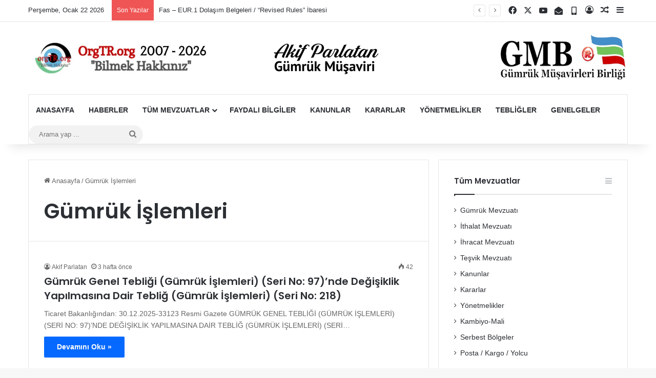

--- FILE ---
content_type: text/html; charset=UTF-8
request_url: https://orgtr.org/tag/gumruk-islemleri/
body_size: 15501
content:
<!DOCTYPE html>
<html lang="tr" class="" data-skin="light">
<head>
	<meta charset="UTF-8" />
	<link rel="profile" href="https://gmpg.org/xfn/11" />
	<title>Gümrük İşlemleri &#8211; orgTR.org</title>

<meta http-equiv='x-dns-prefetch-control' content='on'>
<link rel='dns-prefetch' href='//cdnjs.cloudflare.com' />
<link rel='dns-prefetch' href='//ajax.googleapis.com' />
<link rel='dns-prefetch' href='//fonts.googleapis.com' />
<link rel='dns-prefetch' href='//fonts.gstatic.com' />
<link rel='dns-prefetch' href='//s.gravatar.com' />
<link rel='dns-prefetch' href='//www.google-analytics.com' />
<link rel='preload' as='script' href='https://ajax.googleapis.com/ajax/libs/webfont/1/webfont.js'>
<meta name='robots' content='max-image-preview:large' />
	<style>img:is([sizes="auto" i], [sizes^="auto," i]) { contain-intrinsic-size: 3000px 1500px }</style>
	<link rel='dns-prefetch' href='//www.googletagmanager.com' />
<link rel="alternate" type="application/rss+xml" title="orgTR.org &raquo; akışı" href="https://orgtr.org/feed/" />
<link rel="alternate" type="application/rss+xml" title="orgTR.org &raquo; yorum akışı" href="https://orgtr.org/comments/feed/" />
<link rel="alternate" type="application/rss+xml" title="orgTR.org &raquo; Gümrük İşlemleri etiket akışı" href="https://orgtr.org/tag/gumruk-islemleri/feed/" />

		<style type="text/css">
			:root{				
			--tie-preset-gradient-1: linear-gradient(135deg, rgba(6, 147, 227, 1) 0%, rgb(155, 81, 224) 100%);
			--tie-preset-gradient-2: linear-gradient(135deg, rgb(122, 220, 180) 0%, rgb(0, 208, 130) 100%);
			--tie-preset-gradient-3: linear-gradient(135deg, rgba(252, 185, 0, 1) 0%, rgba(255, 105, 0, 1) 100%);
			--tie-preset-gradient-4: linear-gradient(135deg, rgba(255, 105, 0, 1) 0%, rgb(207, 46, 46) 100%);
			--tie-preset-gradient-5: linear-gradient(135deg, rgb(238, 238, 238) 0%, rgb(169, 184, 195) 100%);
			--tie-preset-gradient-6: linear-gradient(135deg, rgb(74, 234, 220) 0%, rgb(151, 120, 209) 20%, rgb(207, 42, 186) 40%, rgb(238, 44, 130) 60%, rgb(251, 105, 98) 80%, rgb(254, 248, 76) 100%);
			--tie-preset-gradient-7: linear-gradient(135deg, rgb(255, 206, 236) 0%, rgb(152, 150, 240) 100%);
			--tie-preset-gradient-8: linear-gradient(135deg, rgb(254, 205, 165) 0%, rgb(254, 45, 45) 50%, rgb(107, 0, 62) 100%);
			--tie-preset-gradient-9: linear-gradient(135deg, rgb(255, 203, 112) 0%, rgb(199, 81, 192) 50%, rgb(65, 88, 208) 100%);
			--tie-preset-gradient-10: linear-gradient(135deg, rgb(255, 245, 203) 0%, rgb(182, 227, 212) 50%, rgb(51, 167, 181) 100%);
			--tie-preset-gradient-11: linear-gradient(135deg, rgb(202, 248, 128) 0%, rgb(113, 206, 126) 100%);
			--tie-preset-gradient-12: linear-gradient(135deg, rgb(2, 3, 129) 0%, rgb(40, 116, 252) 100%);
			--tie-preset-gradient-13: linear-gradient(135deg, #4D34FA, #ad34fa);
			--tie-preset-gradient-14: linear-gradient(135deg, #0057FF, #31B5FF);
			--tie-preset-gradient-15: linear-gradient(135deg, #FF007A, #FF81BD);
			--tie-preset-gradient-16: linear-gradient(135deg, #14111E, #4B4462);
			--tie-preset-gradient-17: linear-gradient(135deg, #F32758, #FFC581);

			
					--main-nav-background: #FFFFFF;
					--main-nav-secondry-background: rgba(0,0,0,0.03);
					--main-nav-primary-color: #0088ff;
					--main-nav-contrast-primary-color: #FFFFFF;
					--main-nav-text-color: #2c2f34;
					--main-nav-secondry-text-color: rgba(0,0,0,0.5);
					--main-nav-main-border-color: rgba(0,0,0,0.1);
					--main-nav-secondry-border-color: rgba(0,0,0,0.08);
				
			}
		</style>
	<meta name="viewport" content="width=device-width, initial-scale=1.0" /><script type="text/javascript">
/* <![CDATA[ */
window._wpemojiSettings = {"baseUrl":"https:\/\/s.w.org\/images\/core\/emoji\/16.0.1\/72x72\/","ext":".png","svgUrl":"https:\/\/s.w.org\/images\/core\/emoji\/16.0.1\/svg\/","svgExt":".svg","source":{"concatemoji":"https:\/\/orgtr.org\/wp-includes\/js\/wp-emoji-release.min.js?ver=6.8.2"}};
/*! This file is auto-generated */
!function(s,n){var o,i,e;function c(e){try{var t={supportTests:e,timestamp:(new Date).valueOf()};sessionStorage.setItem(o,JSON.stringify(t))}catch(e){}}function p(e,t,n){e.clearRect(0,0,e.canvas.width,e.canvas.height),e.fillText(t,0,0);var t=new Uint32Array(e.getImageData(0,0,e.canvas.width,e.canvas.height).data),a=(e.clearRect(0,0,e.canvas.width,e.canvas.height),e.fillText(n,0,0),new Uint32Array(e.getImageData(0,0,e.canvas.width,e.canvas.height).data));return t.every(function(e,t){return e===a[t]})}function u(e,t){e.clearRect(0,0,e.canvas.width,e.canvas.height),e.fillText(t,0,0);for(var n=e.getImageData(16,16,1,1),a=0;a<n.data.length;a++)if(0!==n.data[a])return!1;return!0}function f(e,t,n,a){switch(t){case"flag":return n(e,"\ud83c\udff3\ufe0f\u200d\u26a7\ufe0f","\ud83c\udff3\ufe0f\u200b\u26a7\ufe0f")?!1:!n(e,"\ud83c\udde8\ud83c\uddf6","\ud83c\udde8\u200b\ud83c\uddf6")&&!n(e,"\ud83c\udff4\udb40\udc67\udb40\udc62\udb40\udc65\udb40\udc6e\udb40\udc67\udb40\udc7f","\ud83c\udff4\u200b\udb40\udc67\u200b\udb40\udc62\u200b\udb40\udc65\u200b\udb40\udc6e\u200b\udb40\udc67\u200b\udb40\udc7f");case"emoji":return!a(e,"\ud83e\udedf")}return!1}function g(e,t,n,a){var r="undefined"!=typeof WorkerGlobalScope&&self instanceof WorkerGlobalScope?new OffscreenCanvas(300,150):s.createElement("canvas"),o=r.getContext("2d",{willReadFrequently:!0}),i=(o.textBaseline="top",o.font="600 32px Arial",{});return e.forEach(function(e){i[e]=t(o,e,n,a)}),i}function t(e){var t=s.createElement("script");t.src=e,t.defer=!0,s.head.appendChild(t)}"undefined"!=typeof Promise&&(o="wpEmojiSettingsSupports",i=["flag","emoji"],n.supports={everything:!0,everythingExceptFlag:!0},e=new Promise(function(e){s.addEventListener("DOMContentLoaded",e,{once:!0})}),new Promise(function(t){var n=function(){try{var e=JSON.parse(sessionStorage.getItem(o));if("object"==typeof e&&"number"==typeof e.timestamp&&(new Date).valueOf()<e.timestamp+604800&&"object"==typeof e.supportTests)return e.supportTests}catch(e){}return null}();if(!n){if("undefined"!=typeof Worker&&"undefined"!=typeof OffscreenCanvas&&"undefined"!=typeof URL&&URL.createObjectURL&&"undefined"!=typeof Blob)try{var e="postMessage("+g.toString()+"("+[JSON.stringify(i),f.toString(),p.toString(),u.toString()].join(",")+"));",a=new Blob([e],{type:"text/javascript"}),r=new Worker(URL.createObjectURL(a),{name:"wpTestEmojiSupports"});return void(r.onmessage=function(e){c(n=e.data),r.terminate(),t(n)})}catch(e){}c(n=g(i,f,p,u))}t(n)}).then(function(e){for(var t in e)n.supports[t]=e[t],n.supports.everything=n.supports.everything&&n.supports[t],"flag"!==t&&(n.supports.everythingExceptFlag=n.supports.everythingExceptFlag&&n.supports[t]);n.supports.everythingExceptFlag=n.supports.everythingExceptFlag&&!n.supports.flag,n.DOMReady=!1,n.readyCallback=function(){n.DOMReady=!0}}).then(function(){return e}).then(function(){var e;n.supports.everything||(n.readyCallback(),(e=n.source||{}).concatemoji?t(e.concatemoji):e.wpemoji&&e.twemoji&&(t(e.twemoji),t(e.wpemoji)))}))}((window,document),window._wpemojiSettings);
/* ]]> */
</script>

<link rel='stylesheet' id='doviz_main_style-css' href='https://orgtr.org/wp-content/plugins/doviz-bilgileri/doviz-style.css?ver=2.3' type='text/css' media='all' />
<style id='wp-emoji-styles-inline-css' type='text/css'>

	img.wp-smiley, img.emoji {
		display: inline !important;
		border: none !important;
		box-shadow: none !important;
		height: 1em !important;
		width: 1em !important;
		margin: 0 0.07em !important;
		vertical-align: -0.1em !important;
		background: none !important;
		padding: 0 !important;
	}
</style>
<style id='global-styles-inline-css' type='text/css'>
:root{--wp--preset--aspect-ratio--square: 1;--wp--preset--aspect-ratio--4-3: 4/3;--wp--preset--aspect-ratio--3-4: 3/4;--wp--preset--aspect-ratio--3-2: 3/2;--wp--preset--aspect-ratio--2-3: 2/3;--wp--preset--aspect-ratio--16-9: 16/9;--wp--preset--aspect-ratio--9-16: 9/16;--wp--preset--color--black: #000000;--wp--preset--color--cyan-bluish-gray: #abb8c3;--wp--preset--color--white: #ffffff;--wp--preset--color--pale-pink: #f78da7;--wp--preset--color--vivid-red: #cf2e2e;--wp--preset--color--luminous-vivid-orange: #ff6900;--wp--preset--color--luminous-vivid-amber: #fcb900;--wp--preset--color--light-green-cyan: #7bdcb5;--wp--preset--color--vivid-green-cyan: #00d084;--wp--preset--color--pale-cyan-blue: #8ed1fc;--wp--preset--color--vivid-cyan-blue: #0693e3;--wp--preset--color--vivid-purple: #9b51e0;--wp--preset--color--global-color: #0088ff;--wp--preset--gradient--vivid-cyan-blue-to-vivid-purple: linear-gradient(135deg,rgba(6,147,227,1) 0%,rgb(155,81,224) 100%);--wp--preset--gradient--light-green-cyan-to-vivid-green-cyan: linear-gradient(135deg,rgb(122,220,180) 0%,rgb(0,208,130) 100%);--wp--preset--gradient--luminous-vivid-amber-to-luminous-vivid-orange: linear-gradient(135deg,rgba(252,185,0,1) 0%,rgba(255,105,0,1) 100%);--wp--preset--gradient--luminous-vivid-orange-to-vivid-red: linear-gradient(135deg,rgba(255,105,0,1) 0%,rgb(207,46,46) 100%);--wp--preset--gradient--very-light-gray-to-cyan-bluish-gray: linear-gradient(135deg,rgb(238,238,238) 0%,rgb(169,184,195) 100%);--wp--preset--gradient--cool-to-warm-spectrum: linear-gradient(135deg,rgb(74,234,220) 0%,rgb(151,120,209) 20%,rgb(207,42,186) 40%,rgb(238,44,130) 60%,rgb(251,105,98) 80%,rgb(254,248,76) 100%);--wp--preset--gradient--blush-light-purple: linear-gradient(135deg,rgb(255,206,236) 0%,rgb(152,150,240) 100%);--wp--preset--gradient--blush-bordeaux: linear-gradient(135deg,rgb(254,205,165) 0%,rgb(254,45,45) 50%,rgb(107,0,62) 100%);--wp--preset--gradient--luminous-dusk: linear-gradient(135deg,rgb(255,203,112) 0%,rgb(199,81,192) 50%,rgb(65,88,208) 100%);--wp--preset--gradient--pale-ocean: linear-gradient(135deg,rgb(255,245,203) 0%,rgb(182,227,212) 50%,rgb(51,167,181) 100%);--wp--preset--gradient--electric-grass: linear-gradient(135deg,rgb(202,248,128) 0%,rgb(113,206,126) 100%);--wp--preset--gradient--midnight: linear-gradient(135deg,rgb(2,3,129) 0%,rgb(40,116,252) 100%);--wp--preset--font-size--small: 13px;--wp--preset--font-size--medium: 20px;--wp--preset--font-size--large: 36px;--wp--preset--font-size--x-large: 42px;--wp--preset--spacing--20: 0.44rem;--wp--preset--spacing--30: 0.67rem;--wp--preset--spacing--40: 1rem;--wp--preset--spacing--50: 1.5rem;--wp--preset--spacing--60: 2.25rem;--wp--preset--spacing--70: 3.38rem;--wp--preset--spacing--80: 5.06rem;--wp--preset--shadow--natural: 6px 6px 9px rgba(0, 0, 0, 0.2);--wp--preset--shadow--deep: 12px 12px 50px rgba(0, 0, 0, 0.4);--wp--preset--shadow--sharp: 6px 6px 0px rgba(0, 0, 0, 0.2);--wp--preset--shadow--outlined: 6px 6px 0px -3px rgba(255, 255, 255, 1), 6px 6px rgba(0, 0, 0, 1);--wp--preset--shadow--crisp: 6px 6px 0px rgba(0, 0, 0, 1);}:where(.is-layout-flex){gap: 0.5em;}:where(.is-layout-grid){gap: 0.5em;}body .is-layout-flex{display: flex;}.is-layout-flex{flex-wrap: wrap;align-items: center;}.is-layout-flex > :is(*, div){margin: 0;}body .is-layout-grid{display: grid;}.is-layout-grid > :is(*, div){margin: 0;}:where(.wp-block-columns.is-layout-flex){gap: 2em;}:where(.wp-block-columns.is-layout-grid){gap: 2em;}:where(.wp-block-post-template.is-layout-flex){gap: 1.25em;}:where(.wp-block-post-template.is-layout-grid){gap: 1.25em;}.has-black-color{color: var(--wp--preset--color--black) !important;}.has-cyan-bluish-gray-color{color: var(--wp--preset--color--cyan-bluish-gray) !important;}.has-white-color{color: var(--wp--preset--color--white) !important;}.has-pale-pink-color{color: var(--wp--preset--color--pale-pink) !important;}.has-vivid-red-color{color: var(--wp--preset--color--vivid-red) !important;}.has-luminous-vivid-orange-color{color: var(--wp--preset--color--luminous-vivid-orange) !important;}.has-luminous-vivid-amber-color{color: var(--wp--preset--color--luminous-vivid-amber) !important;}.has-light-green-cyan-color{color: var(--wp--preset--color--light-green-cyan) !important;}.has-vivid-green-cyan-color{color: var(--wp--preset--color--vivid-green-cyan) !important;}.has-pale-cyan-blue-color{color: var(--wp--preset--color--pale-cyan-blue) !important;}.has-vivid-cyan-blue-color{color: var(--wp--preset--color--vivid-cyan-blue) !important;}.has-vivid-purple-color{color: var(--wp--preset--color--vivid-purple) !important;}.has-black-background-color{background-color: var(--wp--preset--color--black) !important;}.has-cyan-bluish-gray-background-color{background-color: var(--wp--preset--color--cyan-bluish-gray) !important;}.has-white-background-color{background-color: var(--wp--preset--color--white) !important;}.has-pale-pink-background-color{background-color: var(--wp--preset--color--pale-pink) !important;}.has-vivid-red-background-color{background-color: var(--wp--preset--color--vivid-red) !important;}.has-luminous-vivid-orange-background-color{background-color: var(--wp--preset--color--luminous-vivid-orange) !important;}.has-luminous-vivid-amber-background-color{background-color: var(--wp--preset--color--luminous-vivid-amber) !important;}.has-light-green-cyan-background-color{background-color: var(--wp--preset--color--light-green-cyan) !important;}.has-vivid-green-cyan-background-color{background-color: var(--wp--preset--color--vivid-green-cyan) !important;}.has-pale-cyan-blue-background-color{background-color: var(--wp--preset--color--pale-cyan-blue) !important;}.has-vivid-cyan-blue-background-color{background-color: var(--wp--preset--color--vivid-cyan-blue) !important;}.has-vivid-purple-background-color{background-color: var(--wp--preset--color--vivid-purple) !important;}.has-black-border-color{border-color: var(--wp--preset--color--black) !important;}.has-cyan-bluish-gray-border-color{border-color: var(--wp--preset--color--cyan-bluish-gray) !important;}.has-white-border-color{border-color: var(--wp--preset--color--white) !important;}.has-pale-pink-border-color{border-color: var(--wp--preset--color--pale-pink) !important;}.has-vivid-red-border-color{border-color: var(--wp--preset--color--vivid-red) !important;}.has-luminous-vivid-orange-border-color{border-color: var(--wp--preset--color--luminous-vivid-orange) !important;}.has-luminous-vivid-amber-border-color{border-color: var(--wp--preset--color--luminous-vivid-amber) !important;}.has-light-green-cyan-border-color{border-color: var(--wp--preset--color--light-green-cyan) !important;}.has-vivid-green-cyan-border-color{border-color: var(--wp--preset--color--vivid-green-cyan) !important;}.has-pale-cyan-blue-border-color{border-color: var(--wp--preset--color--pale-cyan-blue) !important;}.has-vivid-cyan-blue-border-color{border-color: var(--wp--preset--color--vivid-cyan-blue) !important;}.has-vivid-purple-border-color{border-color: var(--wp--preset--color--vivid-purple) !important;}.has-vivid-cyan-blue-to-vivid-purple-gradient-background{background: var(--wp--preset--gradient--vivid-cyan-blue-to-vivid-purple) !important;}.has-light-green-cyan-to-vivid-green-cyan-gradient-background{background: var(--wp--preset--gradient--light-green-cyan-to-vivid-green-cyan) !important;}.has-luminous-vivid-amber-to-luminous-vivid-orange-gradient-background{background: var(--wp--preset--gradient--luminous-vivid-amber-to-luminous-vivid-orange) !important;}.has-luminous-vivid-orange-to-vivid-red-gradient-background{background: var(--wp--preset--gradient--luminous-vivid-orange-to-vivid-red) !important;}.has-very-light-gray-to-cyan-bluish-gray-gradient-background{background: var(--wp--preset--gradient--very-light-gray-to-cyan-bluish-gray) !important;}.has-cool-to-warm-spectrum-gradient-background{background: var(--wp--preset--gradient--cool-to-warm-spectrum) !important;}.has-blush-light-purple-gradient-background{background: var(--wp--preset--gradient--blush-light-purple) !important;}.has-blush-bordeaux-gradient-background{background: var(--wp--preset--gradient--blush-bordeaux) !important;}.has-luminous-dusk-gradient-background{background: var(--wp--preset--gradient--luminous-dusk) !important;}.has-pale-ocean-gradient-background{background: var(--wp--preset--gradient--pale-ocean) !important;}.has-electric-grass-gradient-background{background: var(--wp--preset--gradient--electric-grass) !important;}.has-midnight-gradient-background{background: var(--wp--preset--gradient--midnight) !important;}.has-small-font-size{font-size: var(--wp--preset--font-size--small) !important;}.has-medium-font-size{font-size: var(--wp--preset--font-size--medium) !important;}.has-large-font-size{font-size: var(--wp--preset--font-size--large) !important;}.has-x-large-font-size{font-size: var(--wp--preset--font-size--x-large) !important;}
:where(.wp-block-post-template.is-layout-flex){gap: 1.25em;}:where(.wp-block-post-template.is-layout-grid){gap: 1.25em;}
:where(.wp-block-columns.is-layout-flex){gap: 2em;}:where(.wp-block-columns.is-layout-grid){gap: 2em;}
:root :where(.wp-block-pullquote){font-size: 1.5em;line-height: 1.6;}
</style>
<link rel='stylesheet' id='tie-css-base-css' href='https://orgtr.org/wp-content/themes/jannah/assets/css/base.min.css?ver=7.5.1' type='text/css' media='all' />
<link rel='stylesheet' id='tie-css-styles-css' href='https://orgtr.org/wp-content/themes/jannah/assets/css/style.min.css?ver=7.5.1' type='text/css' media='all' />
<link rel='stylesheet' id='tie-css-widgets-css' href='https://orgtr.org/wp-content/themes/jannah/assets/css/widgets.min.css?ver=7.5.1' type='text/css' media='all' />
<link rel='stylesheet' id='tie-css-helpers-css' href='https://orgtr.org/wp-content/themes/jannah/assets/css/helpers.min.css?ver=7.5.1' type='text/css' media='all' />
<link rel='stylesheet' id='tie-fontawesome5-css' href='https://orgtr.org/wp-content/themes/jannah/assets/css/fontawesome.css?ver=7.5.1' type='text/css' media='all' />
<link rel='stylesheet' id='tie-css-ilightbox-css' href='https://orgtr.org/wp-content/themes/jannah/assets/ilightbox/dark-skin/skin.css?ver=7.5.1' type='text/css' media='all' />
<link rel='stylesheet' id='tie-css-shortcodes-css' href='https://orgtr.org/wp-content/themes/jannah/assets/css/plugins/shortcodes.min.css?ver=7.5.1' type='text/css' media='all' />
<link rel='stylesheet' id='taqyeem-styles-css' href='https://orgtr.org/wp-content/themes/jannah/assets/css/plugins/taqyeem.min.css?ver=7.5.1' type='text/css' media='all' />
<style id='taqyeem-styles-inline-css' type='text/css'>
.wf-active .logo-text,.wf-active h1,.wf-active h2,.wf-active h3,.wf-active h4,.wf-active h5,.wf-active h6,.wf-active .the-subtitle{font-family: 'Poppins';}#main-nav .main-menu > ul > li > a{text-transform: uppercase;}#header-notification-bar{background: var( --tie-preset-gradient-13 );}#header-notification-bar{--tie-buttons-color: #FFFFFF;--tie-buttons-border-color: #FFFFFF;--tie-buttons-hover-color: #e1e1e1;--tie-buttons-hover-text: #000000;}#header-notification-bar{--tie-buttons-text: #000000;}.social-icons-item .custom-link-1-social-icon{background-color: #000000 !important;}.social-icons-item .custom-link-1-social-icon span{color: #000000;}.social-icons-item .custom-link-2-social-icon{background-color: #1e1e1e !important;}.social-icons-item .custom-link-2-social-icon span{color: #1e1e1e;}.tie-cat-2,.tie-cat-item-2 > span{background-color:#e67e22 !important;color:#FFFFFF !important;}.tie-cat-2:after{border-top-color:#e67e22 !important;}.tie-cat-2:hover{background-color:#c86004 !important;}.tie-cat-2:hover:after{border-top-color:#c86004 !important;}.tie-cat-10,.tie-cat-item-10 > span{background-color:#ef4d28 !important;color:#FFFFFF !important;}.tie-cat-10:after{border-top-color:#ef4d28 !important;}.tie-cat-10:hover{background-color:#d12f0a !important;}.tie-cat-10:hover:after{border-top-color:#d12f0a !important;}.tie-cat-15,.tie-cat-item-15 > span{background-color:#9b59b6 !important;color:#FFFFFF !important;}.tie-cat-15:after{border-top-color:#9b59b6 !important;}.tie-cat-15:hover{background-color:#7d3b98 !important;}.tie-cat-15:hover:after{border-top-color:#7d3b98 !important;}.tie-cat-16,.tie-cat-item-16 > span{background-color:#34495e !important;color:#FFFFFF !important;}.tie-cat-16:after{border-top-color:#34495e !important;}.tie-cat-16:hover{background-color:#162b40 !important;}.tie-cat-16:hover:after{border-top-color:#162b40 !important;}.tie-cat-18,.tie-cat-item-18 > span{background-color:#795548 !important;color:#FFFFFF !important;}.tie-cat-18:after{border-top-color:#795548 !important;}.tie-cat-18:hover{background-color:#5b372a !important;}.tie-cat-18:hover:after{border-top-color:#5b372a !important;}.tie-cat-19,.tie-cat-item-19 > span{background-color:#0a7cd3 !important;color:#FFFFFF !important;}.tie-cat-19:after{border-top-color:#0a7cd3 !important;}.tie-cat-19:hover{background-color:#005eb5 !important;}.tie-cat-19:hover:after{border-top-color:#005eb5 !important;}.tie-cat-27,.tie-cat-item-27 > span{background-color:#37ef71 !important;color:#FFFFFF !important;}.tie-cat-27:after{border-top-color:#37ef71 !important;}.tie-cat-27:hover{background-color:#19d153 !important;}.tie-cat-27:hover:after{border-top-color:#19d153 !important;}.tie-cat-29,.tie-cat-item-29 > span{background-color:#305fcc !important;color:#FFFFFF !important;}.tie-cat-29:after{border-top-color:#305fcc !important;}.tie-cat-29:hover{background-color:#1241ae !important;}.tie-cat-29:hover:after{border-top-color:#1241ae !important;}.tie-cat-30,.tie-cat-item-30 > span{background-color:#84a9f4 !important;color:#FFFFFF !important;}.tie-cat-30:after{border-top-color:#84a9f4 !important;}.tie-cat-30:hover{background-color:#668bd6 !important;}.tie-cat-30:hover:after{border-top-color:#668bd6 !important;}.tie-cat-26,.tie-cat-item-26 > span{background-color:#3021b7 !important;color:#FFFFFF !important;}.tie-cat-26:after{border-top-color:#3021b7 !important;}.tie-cat-26:hover{background-color:#120399 !important;}.tie-cat-26:hover:after{border-top-color:#120399 !important;}.tie-cat-14,.tie-cat-item-14 > span{background-color:#ea270e !important;color:#FFFFFF !important;}.tie-cat-14:after{border-top-color:#ea270e !important;}.tie-cat-14:hover{background-color:#cc0900 !important;}.tie-cat-14:hover:after{border-top-color:#cc0900 !important;}.tie-cat-13,.tie-cat-item-13 > span{background-color:#2f8c7c !important;color:#FFFFFF !important;}.tie-cat-13:after{border-top-color:#2f8c7c !important;}.tie-cat-13:hover{background-color:#116e5e !important;}.tie-cat-13:hover:after{border-top-color:#116e5e !important;}.tie-cat-11,.tie-cat-item-11 > span{background-color:#ef1738 !important;color:#FFFFFF !important;}.tie-cat-11:after{border-top-color:#ef1738 !important;}.tie-cat-11:hover{background-color:#d1001a !important;}.tie-cat-11:hover:after{border-top-color:#d1001a !important;}.tie-cat-34,.tie-cat-item-34 > span{background-color:#e74c3c !important;color:#FFFFFF !important;}.tie-cat-34:after{border-top-color:#e74c3c !important;}.tie-cat-34:hover{background-color:#c92e1e !important;}.tie-cat-34:hover:after{border-top-color:#c92e1e !important;}.tie-cat-20,.tie-cat-item-20 > span{background-color:#e74c3c !important;color:#FFFFFF !important;}.tie-cat-20:after{border-top-color:#e74c3c !important;}.tie-cat-20:hover{background-color:#c92e1e !important;}.tie-cat-20:hover:after{border-top-color:#c92e1e !important;}.tie-cat-6,.tie-cat-item-6 > span{background-color:#2ecc71 !important;color:#FFFFFF !important;}.tie-cat-6:after{border-top-color:#2ecc71 !important;}.tie-cat-6:hover{background-color:#10ae53 !important;}.tie-cat-6:hover:after{border-top-color:#10ae53 !important;}.tie-cat-8,.tie-cat-item-8 > span{background-color:#74b2db !important;color:#FFFFFF !important;}.tie-cat-8:after{border-top-color:#74b2db !important;}.tie-cat-8:hover{background-color:#5694bd !important;}.tie-cat-8:hover:after{border-top-color:#5694bd !important;}.tie-cat-7,.tie-cat-item-7 > span{background-color:#9ba0ff !important;color:#FFFFFF !important;}.tie-cat-7:after{border-top-color:#9ba0ff !important;}.tie-cat-7:hover{background-color:#7d82e1 !important;}.tie-cat-7:hover:after{border-top-color:#7d82e1 !important;}.tie-cat-33,.tie-cat-item-33 > span{background-color:#04f2b2 !important;color:#FFFFFF !important;}.tie-cat-33:after{border-top-color:#04f2b2 !important;}.tie-cat-33:hover{background-color:#00d494 !important;}.tie-cat-33:hover:after{border-top-color:#00d494 !important;}.tie-cat-31,.tie-cat-item-31 > span{background-color:#5983a8 !important;color:#FFFFFF !important;}.tie-cat-31:after{border-top-color:#5983a8 !important;}.tie-cat-31:hover{background-color:#3b658a !important;}.tie-cat-31:hover:after{border-top-color:#3b658a !important;}.tie-cat-111,.tie-cat-item-111 > span{background-color:#d3d3d3 !important;color:#000000 !important;}.tie-cat-111:after{border-top-color:#d3d3d3 !important;}.tie-cat-111:hover{background-color:#b5b5b5 !important;}.tie-cat-111:hover:after{border-top-color:#b5b5b5 !important;}.tie-cat-76,.tie-cat-item-76 > span{background-color:#206edb !important;color:#FFFFFF !important;}.tie-cat-76:after{border-top-color:#206edb !important;}.tie-cat-76:hover{background-color:#0250bd !important;}.tie-cat-76:hover:after{border-top-color:#0250bd !important;}.tie-cat-108,.tie-cat-item-108 > span{background-color:#05adaa !important;color:#FFFFFF !important;}.tie-cat-108:after{border-top-color:#05adaa !important;}.tie-cat-108:hover{background-color:#008f8c !important;}.tie-cat-108:hover:after{border-top-color:#008f8c !important;}.tie-cat-157,.tie-cat-item-157 > span{background-color:#c1245e !important;color:#FFFFFF !important;}.tie-cat-157:after{border-top-color:#c1245e !important;}.tie-cat-157:hover{background-color:#a30640 !important;}.tie-cat-157:hover:after{border-top-color:#a30640 !important;}.tie-cat-35,.tie-cat-item-35 > span{background-color:#e82e19 !important;color:#FFFFFF !important;}.tie-cat-35:after{border-top-color:#e82e19 !important;}.tie-cat-35:hover{background-color:#ca1000 !important;}.tie-cat-35:hover:after{border-top-color:#ca1000 !important;}@media (max-width: 991px){.side-aside.normal-side{background: #2f88d6;background: -webkit-linear-gradient(135deg,#5933a2,#2f88d6 );background: -moz-linear-gradient(135deg,#5933a2,#2f88d6 );background: -o-linear-gradient(135deg,#5933a2,#2f88d6 );background: linear-gradient(135deg,#2f88d6,#5933a2 );}}.tie-insta-header {margin-bottom: 15px;}.tie-insta-avatar a {width: 70px;height: 70px;display: block;position: relative;float: left;margin-right: 15px;margin-bottom: 15px;}.tie-insta-avatar a:before {content: "";position: absolute;width: calc(100% + 6px);height: calc(100% + 6px);left: -3px;top: -3px;border-radius: 50%;background: #d6249f;background: radial-gradient(circle at 30% 107%,#fdf497 0%,#fdf497 5%,#fd5949 45%,#d6249f 60%,#285AEB 90%);}.tie-insta-avatar a:after {position: absolute;content: "";width: calc(100% + 3px);height: calc(100% + 3px);left: -2px;top: -2px;border-radius: 50%;background: #fff;}.dark-skin .tie-insta-avatar a:after {background: #27292d;}.tie-insta-avatar img {border-radius: 50%;position: relative;z-index: 2;transition: all 0.25s;}.tie-insta-avatar img:hover {box-shadow: 0px 0px 15px 0 #6b54c6;}.tie-insta-info {font-size: 1.3em;font-weight: bold;margin-bottom: 5px;}
</style>
<script type="text/javascript" src="https://orgtr.org/wp-includes/js/jquery/jquery.min.js?ver=3.7.1" id="jquery-core-js"></script>
<script type="text/javascript" src="https://orgtr.org/wp-includes/js/jquery/jquery-migrate.min.js?ver=3.4.1" id="jquery-migrate-js"></script>

<!-- Site Kit tarafından eklenen Google etiketi (gtag.js) snippet&#039;i -->
<!-- Google Analytics snippet added by Site Kit -->
<script type="text/javascript" src="https://www.googletagmanager.com/gtag/js?id=G-C9PCEJD7XS" id="google_gtagjs-js" async></script>
<script type="text/javascript" id="google_gtagjs-js-after">
/* <![CDATA[ */
window.dataLayer = window.dataLayer || [];function gtag(){dataLayer.push(arguments);}
gtag("set","linker",{"domains":["orgtr.org"]});
gtag("js", new Date());
gtag("set", "developer_id.dZTNiMT", true);
gtag("config", "G-C9PCEJD7XS");
/* ]]> */
</script>
<link rel="https://api.w.org/" href="https://orgtr.org/wp-json/" /><link rel="alternate" title="JSON" type="application/json" href="https://orgtr.org/wp-json/wp/v2/tags/421" /><link rel="EditURI" type="application/rsd+xml" title="RSD" href="https://orgtr.org/xmlrpc.php?rsd" />
<meta name="generator" content="WordPress 6.8.2" />
<meta name="generator" content="Site Kit by Google 1.160.1" /><script type='text/javascript'>
/* <![CDATA[ */
var taqyeem = {"ajaxurl":"https://orgtr.org/wp-admin/admin-ajax.php" , "your_rating":"Your Rating:"};
/* ]]> */
</script>

 <meta name="description" content="&quot;Bilmek Hakkınız&quot;" /><meta http-equiv="X-UA-Compatible" content="IE=edge">
<link rel="icon" href="https://orgtr.org/wp-content/uploads/favicon-32x32-1.png" sizes="32x32" />
<link rel="icon" href="https://orgtr.org/wp-content/uploads/favicon-32x32-1.png" sizes="192x192" />
<link rel="apple-touch-icon" href="https://orgtr.org/wp-content/uploads/favicon-32x32-1.png" />
<meta name="msapplication-TileImage" content="https://orgtr.org/wp-content/uploads/favicon-32x32-1.png" />
</head>

<body id="tie-body" class="archive tag tag-gumruk-islemleri tag-421 wp-theme-jannah tie-no-js wrapper-has-shadow block-head-1 magazine1 is-thumb-overlay-disabled is-desktop is-header-layout-3 has-header-ad sidebar-right has-sidebar hide_share_post_top hide_share_post_bottom">



<div class="background-overlay">

	<div id="tie-container" class="site tie-container">

		
		<div id="tie-wrapper">

			
<header id="theme-header" class="theme-header header-layout-3 main-nav-light main-nav-default-light main-nav-below main-nav-boxed has-stream-item top-nav-active top-nav-light top-nav-default-light top-nav-above has-shadow has-normal-width-logo mobile-header-default">
	
<nav id="top-nav"  class="has-date-breaking-components top-nav header-nav has-breaking-news" aria-label="İkincil Menü">
	<div class="container">
		<div class="topbar-wrapper">

			
					<div class="topbar-today-date">
						Perşembe, Ocak 22 2026					</div>
					
			<div class="tie-alignleft">
				
<div class="breaking controls-is-active">

	<span class="breaking-title">
		<span class="tie-icon-bolt breaking-icon" aria-hidden="true"></span>
		<span class="breaking-title-text">Son Yazılar</span>
	</span>

	<ul id="breaking-news-in-header" class="breaking-news" data-type="reveal" data-arrows="true">

		
							<li class="news-item">
								<a href="https://orgtr.org/fas-eur-1-dolasim-belgeleri-revised-rules-ibaresi/">Fas &#8211; EUR.1 Dolaşım Belgeleri / “Revised Rules” İbaresi</a>
							</li>

							
							<li class="news-item">
								<a href="https://orgtr.org/tareks-uygulamalari-hk/">TAREKS Uygulamaları Hk.</a>
							</li>

							
							<li class="news-item">
								<a href="https://orgtr.org/e-ihracat-destekleri-hakkinda-kararda-degisiklik-yapilmasina-dair-karar-karar-sayisi-10881/">E-İhracat Destekleri Hakkında Kararda Değişiklik Yapılmasına Dair Karar (Karar Sayısı: 10881)</a>
							</li>

							
							<li class="news-item">
								<a href="https://orgtr.org/ithalatta-kota-ve-tarife-kontenjani-idaresine-iliskin-teblig-no-2026-4/">İthalatta Kota ve Tarife Kontenjanı İdaresine İlişkin Tebliğ (No: 2026/4)</a>
							</li>

							
							<li class="news-item">
								<a href="https://orgtr.org/diib-kapsaminda-kdv-tecil-terkin-suresi-uzatiliyor/">DİİB Kapsamında KDV Tecil/Terkin Süresi uzatılıyor&#8230;</a>
							</li>

							
							<li class="news-item">
								<a href="https://orgtr.org/get-app-pin-kodu-olusturma-ve-sorgu-islemleri/">GET-APP Pin Kodu Oluşturma ve Sorgu İşlemleri</a>
							</li>

							
							<li class="news-item">
								<a href="https://orgtr.org/birden-fazla-ugd-tebligi-kapsamindaki-esyanin-tareks-uzerinden-tek-referans-numarasi-ile-beyan-edilmesi-hk/">Birden fazla ÜGD tebliği kapsamındaki eşyanın TAREKS üzerinden tek referans numarası ile beyan edilmesi hk.</a>
							</li>

							
							<li class="news-item">
								<a href="https://orgtr.org/arac-parcalarinin-ithalat-denetimi-genelge/">Araç Parçalarının İthalat Denetimi (Genelge)</a>
							</li>

							
							<li class="news-item">
								<a href="https://orgtr.org/istatistik-pozisyonlarina-bolunmus-turk-gumruk-tarife-cetveli-fasil-1/">İstatistik Pozisyonlarına Bölünmüş Türk Gümrük Tarife Cetveli  FASIL 1</a>
							</li>

							
							<li class="news-item">
								<a href="https://orgtr.org/istatistik-pozisyonlarina-bolunmus-turk-gumruk-tarife-cetveli-karar-sayisi-10781-icindekiler/">İstatistik Pozisyonlarına Bölünmüş Türk Gümrük Tarife Cetveli (Karar Sayısı: 10781) İçindekiler</a>
							</li>

							
	</ul>
</div><!-- #breaking /-->
			</div><!-- .tie-alignleft /-->

			<div class="tie-alignright">
				<ul class="components"> <li class="social-icons-item"><a class="social-link facebook-social-icon" rel="external noopener nofollow" target="_blank" href="https://www.facebook.com/groups/orgTRorg/"><span class="tie-social-icon tie-icon-facebook"></span><span class="screen-reader-text">Facebook</span></a></li><li class="social-icons-item"><a class="social-link twitter-social-icon" rel="external noopener nofollow" target="_blank" href="https://twitter.com/orgTRorg"><span class="tie-social-icon tie-icon-twitter"></span><span class="screen-reader-text">X</span></a></li><li class="social-icons-item"><a class="social-link youtube-social-icon" rel="external noopener nofollow" target="_blank" href="https://www.youtube.com/c/AkifParlatan"><span class="tie-social-icon tie-icon-youtube"></span><span class="screen-reader-text">YouTube</span></a></li><li class="social-icons-item"><a class="social-link social-custom-link custom-link-1-social-icon" rel="external noopener nofollow" target="_blank" href="mailto:akifparlatan@orgtr.org"><span class="tie-social-icon fas fa-envelope-open"></span><span class="screen-reader-text">E-Posta</span></a></li><li class="social-icons-item"><a class="social-link social-custom-link custom-link-2-social-icon" rel="external noopener nofollow" target="_blank" href="tel://+905323679672"><span class="tie-social-icon fas fa-mobile-alt"></span><span class="screen-reader-text">Telefon</span></a></li> 
	
		<li class=" popup-login-icon menu-item custom-menu-link">
			<a href="#" class="lgoin-btn tie-popup-trigger">
				<span class="tie-icon-author" aria-hidden="true"></span>
				<span class="screen-reader-text">Kayıt Ol</span>			</a>
		</li>

				<li class="random-post-icon menu-item custom-menu-link">
		<a href="/tag/gumruk-islemleri/?random-post=1" class="random-post" title="Rastgele Makale" rel="nofollow">
			<span class="tie-icon-random" aria-hidden="true"></span>
			<span class="screen-reader-text">Rastgele Makale</span>
		</a>
	</li>
		<li class="side-aside-nav-icon menu-item custom-menu-link">
		<a href="#">
			<span class="tie-icon-navicon" aria-hidden="true"></span>
			<span class="screen-reader-text">Kenar Bölmesi</span>
		</a>
	</li>
	</ul><!-- Components -->			</div><!-- .tie-alignright /-->

		</div><!-- .topbar-wrapper /-->
	</div><!-- .container /-->
</nav><!-- #top-nav /-->

<div class="container header-container">
	<div class="tie-row logo-row">

		
		<div class="logo-wrapper">
			<div class="tie-col-md-4 logo-container clearfix">
				<div id="mobile-header-components-area_1" class="mobile-header-components"><ul class="components"><li class="mobile-component_menu custom-menu-link"><a href="#" id="mobile-menu-icon" class=""><span class="tie-mobile-menu-icon nav-icon is-layout-1"></span><span class="screen-reader-text">Menü</span></a></li></ul></div>
		<div id="logo" class="image-logo" >

			
			<a title="orgTR.org" href="https://orgtr.org/">
				
				<picture class="tie-logo-default tie-logo-picture">
					
					<source class="tie-logo-source-default tie-logo-source" srcset="https://orgtr.org/wp-content/uploads/OrgTRorg-logo-2026.jpg">
					<img class="tie-logo-img-default tie-logo-img" src="https://orgtr.org/wp-content/uploads/OrgTRorg-logo-2026.jpg" alt="orgTR.org" width="599" height="98" style="max-height:98px; width: auto;" />
				</picture>
						</a>

			
		</div><!-- #logo /-->

		<div id="mobile-header-components-area_2" class="mobile-header-components"><ul class="components"><li class="mobile-component_search custom-menu-link">
				<a href="#" class="tie-search-trigger-mobile">
					<span class="tie-icon-search tie-search-icon" aria-hidden="true"></span>
					<span class="screen-reader-text">Arama yap ...</span>
				</a>
			</li></ul></div>			</div><!-- .tie-col /-->
		</div><!-- .logo-wrapper /-->

		<div class="tie-col-md-8 stream-item stream-item-top-wrapper"><div class="stream-item-top">
					<a href="" title=""  >
						<img src="https://orgtr.org/wp-content/uploads/orgtrbanner0001.png" alt="" width="728" height="91" />
					</a>
				</div></div><!-- .tie-col /-->
	</div><!-- .tie-row /-->
</div><!-- .container /-->

<div class="main-nav-wrapper">
	<nav id="main-nav" data-skin="search-in-main-nav" class="main-nav header-nav live-search-parent menu-style-default menu-style-solid-bg"  aria-label="Birincil Menü">
		<div class="container">

			<div class="main-menu-wrapper">

				
				<div id="menu-components-wrap">

					
		<div id="sticky-logo" class="image-logo">

			
			<a title="orgTR.org" href="https://orgtr.org/">
				
				<picture class="tie-logo-default tie-logo-picture">
					<source class="tie-logo-source-default tie-logo-source" srcset="https://orgtr.org/wp-content/uploads/OrgTRorg-logo-2026.jpg">
					<img class="tie-logo-img-default tie-logo-img" src="https://orgtr.org/wp-content/uploads/OrgTRorg-logo-2026.jpg" alt="orgTR.org"  />
				</picture>
						</a>

			
		</div><!-- #Sticky-logo /-->

		<div class="flex-placeholder"></div>
		
					<div class="main-menu main-menu-wrap">
						<div id="main-nav-menu" class="main-menu header-menu"><ul id="menu-orgtr" class="menu"><li id="menu-item-10660" class="menu-item menu-item-type-post_type menu-item-object-page menu-item-home menu-item-10660"><a href="https://orgtr.org/">Anasayfa</a></li>
<li id="menu-item-10661" class="menu-item menu-item-type-taxonomy menu-item-object-category menu-item-10661"><a href="https://orgtr.org/category/haberler/">Haberler</a></li>
<li id="menu-item-10662" class="menu-item menu-item-type-custom menu-item-object-custom menu-item-has-children menu-item-10662"><a href="#">Tüm Mevzuatlar</a>
<ul class="sub-menu menu-sub-content">
	<li id="menu-item-10663" class="menu-item menu-item-type-taxonomy menu-item-object-category menu-item-10663"><a href="https://orgtr.org/category/gumruk-mevzuati/">Gümrük Mevzuatı</a></li>
	<li id="menu-item-10664" class="menu-item menu-item-type-taxonomy menu-item-object-category menu-item-10664"><a href="https://orgtr.org/category/ithalat-mevzuati/">İthalat Mevzuatı</a></li>
	<li id="menu-item-10665" class="menu-item menu-item-type-taxonomy menu-item-object-category menu-item-10665"><a href="https://orgtr.org/category/ihracat-mevzuati/">İhracat Mevzuatı</a></li>
	<li id="menu-item-10666" class="menu-item menu-item-type-taxonomy menu-item-object-category menu-item-10666"><a href="https://orgtr.org/category/tesvik-mevzuati/">Teşvik Mevzuatı</a></li>
	<li id="menu-item-10667" class="menu-item menu-item-type-taxonomy menu-item-object-category menu-item-10667"><a href="https://orgtr.org/category/kambiyo-mali/">Kambiyo-Mali</a></li>
	<li id="menu-item-10668" class="menu-item menu-item-type-taxonomy menu-item-object-category menu-item-10668"><a href="https://orgtr.org/category/gtip/">Gümrük Tarife Cetveli (GTİP)</a></li>
	<li id="menu-item-10669" class="menu-item menu-item-type-taxonomy menu-item-object-category menu-item-10669"><a href="https://orgtr.org/category/serbest-bolgeler/">Serbest Bölgeler</a></li>
	<li id="menu-item-10670" class="menu-item menu-item-type-taxonomy menu-item-object-category menu-item-10670"><a href="https://orgtr.org/category/posta-kargo-yolcu/">Posta / Kargo / Yolcu</a></li>
</ul>
</li>
<li id="menu-item-10677" class="menu-item menu-item-type-taxonomy menu-item-object-category menu-item-10677"><a href="https://orgtr.org/category/faydali-bilgiler/">Faydalı Bilgiler</a></li>
<li id="menu-item-10672" class="menu-item menu-item-type-taxonomy menu-item-object-category menu-item-10672"><a href="https://orgtr.org/category/kanunlar/">Kanunlar</a></li>
<li id="menu-item-10673" class="menu-item menu-item-type-taxonomy menu-item-object-category menu-item-10673"><a href="https://orgtr.org/category/kararlar-bkk/">Kararlar</a></li>
<li id="menu-item-10674" class="menu-item menu-item-type-taxonomy menu-item-object-category menu-item-10674"><a href="https://orgtr.org/category/yonetmelikler/">Yönetmelikler</a></li>
<li id="menu-item-10675" class="menu-item menu-item-type-taxonomy menu-item-object-category menu-item-10675"><a href="https://orgtr.org/category/tebligler/">Tebliğler</a></li>
<li id="menu-item-10676" class="menu-item menu-item-type-taxonomy menu-item-object-category menu-item-10676"><a href="https://orgtr.org/category/genelgeler/">Genelgeler</a></li>
</ul></div>					</div><!-- .main-menu /-->

					<ul class="components">			<li class="search-bar menu-item custom-menu-link" aria-label="Ara">
				<form method="get" id="search" action="https://orgtr.org/">
					<input id="search-input" class="is-ajax-search"  inputmode="search" type="text" name="s" title="Arama yap ..." placeholder="Arama yap ..." />
					<button id="search-submit" type="submit">
						<span class="tie-icon-search tie-search-icon" aria-hidden="true"></span>
						<span class="screen-reader-text">Arama yap ...</span>
					</button>
				</form>
			</li>
			</ul><!-- Components -->
				</div><!-- #menu-components-wrap /-->
			</div><!-- .main-menu-wrapper /-->
		</div><!-- .container /-->

			</nav><!-- #main-nav /-->
</div><!-- .main-nav-wrapper /-->

</header>

<div id="content" class="site-content container"><div id="main-content-row" class="tie-row main-content-row">
	<div class="main-content tie-col-md-8 tie-col-xs-12" role="main">

		

			<header id="tag-title-section" class="entry-header-outer container-wrapper archive-title-wrapper">
				<nav id="breadcrumb"><a href="https://orgtr.org/"><span class="tie-icon-home" aria-hidden="true"></span> Anasayfa</a><em class="delimiter">/</em><span class="current">Gümrük İşlemleri</span></nav><script type="application/ld+json">{"@context":"http:\/\/schema.org","@type":"BreadcrumbList","@id":"#Breadcrumb","itemListElement":[{"@type":"ListItem","position":1,"item":{"name":"Anasayfa","@id":"https:\/\/orgtr.org\/"}}]}</script><h1 class="page-title">Gümrük İşlemleri</h1>			</header><!-- .entry-header-outer /-->

			
		<div class="mag-box wide-post-box">
			<div class="container-wrapper">
				<div class="mag-box-container clearfix">
					<ul id="posts-container" data-layout="default" data-settings="{'uncropped_image':'jannah-image-post','category_meta':true,'post_meta':true,'excerpt':'true','excerpt_length':'20','read_more':'true','read_more_text':false,'media_overlay':true,'title_length':0,'is_full':false,'is_category':false}" class="posts-items">
<li class="post-item no-small-thumbs post-31747 post type-post status-publish format-standard category-gumruk-genel-tebligleri category-tebligler tag-3061 tag-2164 tag-degisiklik tag-gumruk-islemleri tag-teblig tie-standard">

	
	<div class="post-details">

		<div class="post-meta clearfix"><span class="author-meta single-author no-avatars"><span class="meta-item meta-author-wrapper meta-author-4"><span class="meta-author"><a href="https://orgtr.org/author/orgtr/" class="author-name tie-icon" title="Akif Parlatan">Akif Parlatan</a></span></span></span><span class="date meta-item tie-icon">3 hafta önce</span><div class="tie-alignright"><span class="meta-views meta-item "><span class="tie-icon-fire" aria-hidden="true"></span> 42 </span></div></div><!-- .post-meta -->
				<h2 class="post-title"><a href="https://orgtr.org/gumruk-genel-tebligi-gumruk-islemleri-seri-no-97nde-degisiklik-yapilmasina-dair-teblig-gumruk-islemleri-seri-no-218/">Gümrük Genel Tebliği (Gümrük İşlemleri) (Seri No: 97)’nde Değişiklik Yapılmasına Dair Tebliğ (Gümrük İşlemleri) (Seri No: 218)</a></h2>
		
						<p class="post-excerpt">Ticaret Bakanlığından: 30.12.2025-33123 Resmi Gazete GÜMRÜK GENEL TEBLİĞİ (GÜMRÜK İŞLEMLERİ) (SERİ NO: 97)’NDE DEĞİŞİKLİK YAPILMASINA DAİR TEBLİĞ (GÜMRÜK İŞLEMLERİ) (SERİ&hellip;</p>
				<a class="more-link button" href="https://orgtr.org/gumruk-genel-tebligi-gumruk-islemleri-seri-no-97nde-degisiklik-yapilmasina-dair-teblig-gumruk-islemleri-seri-no-218/">Devamını Oku &raquo;</a>	</div>
</li>

<li class="post-item no-small-thumbs post-31588 post type-post status-publish format-standard category-gumruk-genel-tebligleri category-tebligler tag-2026-yili tag-gumruk-islemleri tag-seri-no-217 tag-usulsuzluk-cezasi tie-standard">

	
	<div class="post-details">

		<div class="post-meta clearfix"><span class="author-meta single-author no-avatars"><span class="meta-item meta-author-wrapper meta-author-4"><span class="meta-author"><a href="https://orgtr.org/author/orgtr/" class="author-name tie-icon" title="Akif Parlatan">Akif Parlatan</a></span></span></span><span class="date meta-item tie-icon">17 Aralık 2025</span><div class="tie-alignright"><span class="meta-views meta-item "><span class="tie-icon-fire" aria-hidden="true"></span> 199 </span></div></div><!-- .post-meta -->
				<h2 class="post-title"><a href="https://orgtr.org/gumruk-genel-tebligi-gumruk-islemleri-seri-no-217-2026-yili/">Gümrük Genel Tebliği (Gümrük İşlemleri) (Seri No: 217) ) (2026 Yılı)</a></h2>
		
						<p class="post-excerpt">Ticaret Bakanlığından: 17.12.2025-33110 Resmi Gazete GÜMRÜK GENEL TEBLİĞİ (GÜMRÜK İŞLEMLERİ) (SERİ NO: 217) Amaç ve kapsam MADDE 1- (1) Bu Tebliğin&hellip;</p>
				<a class="more-link button" href="https://orgtr.org/gumruk-genel-tebligi-gumruk-islemleri-seri-no-217-2026-yili/">Devamını Oku &raquo;</a>	</div>
</li>

<li class="post-item no-small-thumbs post-31329 post type-post status-publish format-standard category-tebligler tag-gumruk-islemleri tag-posta-ve-hizli-kargo tag-seri-no-1 tag-seri-no-4 tag-teblig tie-standard">

	
	<div class="post-details">

		<div class="post-meta clearfix"><span class="author-meta single-author no-avatars"><span class="meta-item meta-author-wrapper meta-author-4"><span class="meta-author"><a href="https://orgtr.org/author/orgtr/" class="author-name tie-icon" title="Akif Parlatan">Akif Parlatan</a></span></span></span><span class="date meta-item tie-icon">6 Kasım 2025</span><div class="tie-alignright"><span class="meta-views meta-item "><span class="tie-icon-fire" aria-hidden="true"></span> 79 </span></div></div><!-- .post-meta -->
				<h2 class="post-title"><a href="https://orgtr.org/posta-ve-hizli-kargo-yoluyla-tasinan-esyanin-gumruk-islemlerine-iliskin-teblig-seri-no-1de-degisiklik-yapilmasina-dair-teblig-seri-no-4/">Posta ve Hızlı Kargo Yoluyla Taşınan Eşyanın Gümrük İşlemlerine İlişkin Tebliğ (Seri No: 1)’de Değişiklik Yapılmasına Dair Tebliğ (Seri No: 4)</a></h2>
		
						<p class="post-excerpt">Ticaret Bakanlığından: 06.11.2025-33069 Resmi Gazete POSTA VE HIZLI KARGO YOLUYLA TAŞINAN EŞYANIN GÜMRÜK İŞLEMLERİNE İLİŞKİN TEBLİĞ (SERİ NO: 1)’DE DEĞİŞİKLİK&hellip;</p>
				<a class="more-link button" href="https://orgtr.org/posta-ve-hizli-kargo-yoluyla-tasinan-esyanin-gumruk-islemlerine-iliskin-teblig-seri-no-1de-degisiklik-yapilmasina-dair-teblig-seri-no-4/">Devamını Oku &raquo;</a>	</div>
</li>

<li class="post-item no-small-thumbs post-31210 post type-post status-publish format-standard category-tebligler tag-seri-no-104 tag-seri-no-216 tag-degisiklik tag-gumruk-islemleri tag-teblig tie-standard">

	
	<div class="post-details">

		<div class="post-meta clearfix"><span class="author-meta single-author no-avatars"><span class="meta-item meta-author-wrapper meta-author-4"><span class="meta-author"><a href="https://orgtr.org/author/orgtr/" class="author-name tie-icon" title="Akif Parlatan">Akif Parlatan</a></span></span></span><span class="date meta-item tie-icon">24 Ekim 2025</span><div class="tie-alignright"><span class="meta-views meta-item "><span class="tie-icon-fire" aria-hidden="true"></span> 85 </span></div></div><!-- .post-meta -->
				<h2 class="post-title"><a href="https://orgtr.org/gumruk-genel-tebligi-gumruk-islemleri-seri-no-104nde-degisiklik-yapilmasina-dair-teblig-gumruk-islemleri-seri-no-216/">Gümrük Genel Tebliği (Gümrük İşlemleri) (Seri No: 104)&#8217;nde Değişiklik Yapılmasına Dair Tebliğ (Gümrük İşlemleri) (Seri No: 216)</a></h2>
		
						<p class="post-excerpt">Ticaret Bakanlığından: 24.10.2025-33057 Resmi Gazete GÜMRÜK GENEL TEBLİĞİ (GÜMRÜK İŞLEMLERİ) (SERİ NO: 104)’NDE DEĞİŞİKLİK YAPILMASINA DAİR TEBLİĞ (GÜMRÜK İŞLEMLERİ) (SERİ&hellip;</p>
				<a class="more-link button" href="https://orgtr.org/gumruk-genel-tebligi-gumruk-islemleri-seri-no-104nde-degisiklik-yapilmasina-dair-teblig-gumruk-islemleri-seri-no-216/">Devamını Oku &raquo;</a>	</div>
</li>

<li class="post-item no-small-thumbs post-27283 post type-post status-publish format-standard category-tebligler tag-degisiklik tag-gumruk-islemleri tag-posta-ve-hizli-kargo tag-seri-no-1 tag-seri-no-3 tie-standard">

	
	<div class="post-details">

		<div class="post-meta clearfix"><span class="author-meta single-author no-avatars"><span class="meta-item meta-author-wrapper meta-author-4"><span class="meta-author"><a href="https://orgtr.org/author/orgtr/" class="author-name tie-icon" title="Akif Parlatan">Akif Parlatan</a></span></span></span><span class="date meta-item tie-icon">1 Mart 2025</span><div class="tie-alignright"><span class="meta-views meta-item "><span class="tie-icon-fire" aria-hidden="true"></span> 327 </span></div></div><!-- .post-meta -->
				<h2 class="post-title"><a href="https://orgtr.org/posta-ve-hizli-kargo-yoluyla-tasinan-esyanin-gumruk-islemlerine-iliskin-teblig-seri-no-1de-degisiklik-yapilmasina-dair-teblig-seri-no-3/">Posta ve Hızlı Kargo Yoluyla Taşınan Eşyanın Gümrük İşlemlerine İlişkin Tebliğ (Seri No: 1)’de Değişiklik Yapılmasına Dair Tebliğ (Seri No: 3)</a></h2>
		
						<p class="post-excerpt">Ticaret Bakanlığından: 01.03.2025-32728 Resmi Gazete POSTA VE HIZLI KARGO YOLUYLA TAŞINAN EŞYANIN GÜMRÜK İŞLEMLERİNE İLİŞKİN TEBLİĞ (SERİ NO: 1)’DE DEĞİŞİKLİK&hellip;</p>
				<a class="more-link button" href="https://orgtr.org/posta-ve-hizli-kargo-yoluyla-tasinan-esyanin-gumruk-islemlerine-iliskin-teblig-seri-no-1de-degisiklik-yapilmasina-dair-teblig-seri-no-3/">Devamını Oku &raquo;</a>	</div>
</li>

<li class="post-item no-small-thumbs post-26183 post type-post status-publish format-standard category-gumruk-genel-tebligleri category-tebligler tag-2025-yili tag-ceza tag-gumruk-genel-tebligi tag-gumruk-islemleri tag-usulsuzluk-cezasi tie-standard">

	
	<div class="post-details">

		<div class="post-meta clearfix"><span class="author-meta single-author no-avatars"><span class="meta-item meta-author-wrapper meta-author-4"><span class="meta-author"><a href="https://orgtr.org/author/orgtr/" class="author-name tie-icon" title="Akif Parlatan">Akif Parlatan</a></span></span></span><span class="date meta-item tie-icon">14 Aralık 2024</span><div class="tie-alignright"><span class="meta-views meta-item "><span class="tie-icon-fire" aria-hidden="true"></span> 458 </span></div></div><!-- .post-meta -->
				<h2 class="post-title"><a href="https://orgtr.org/gumruk-genel-tebligi-gumruk-islemleri-seri-no-210/">Gümrük Genel Tebliği (Gümrük İşlemleri) (Seri No: 210)</a></h2>
		
						<p class="post-excerpt">Ticaret Bakanlığından: 14.12.2024-32752 Resmi Gazete GÜMRÜK GENEL TEBLİĞİ (GÜMRÜK İŞLEMLERİ) (SERİ NO: 210) Amaç ve kapsam MADDE 1- (1) Bu Tebliğin&hellip;</p>
				<a class="more-link button" href="https://orgtr.org/gumruk-genel-tebligi-gumruk-islemleri-seri-no-210/">Devamını Oku &raquo;</a>	</div>
</li>

<li class="post-item no-small-thumbs post-25833 post type-post status-publish format-standard category-tebligler tag-2657 tag-degisiklik tag-gumruk-genel-tebligi tag-gumruk-islemleri tag-seri-no-105 tag-teblig tie-standard">

	
	<div class="post-details">

		<div class="post-meta clearfix"><span class="author-meta single-author no-avatars"><span class="meta-item meta-author-wrapper meta-author-4"><span class="meta-author"><a href="https://orgtr.org/author/orgtr/" class="author-name tie-icon" title="Akif Parlatan">Akif Parlatan</a></span></span></span><span class="date meta-item tie-icon">10 Ekim 2024</span><div class="tie-alignright"><span class="meta-views meta-item "><span class="tie-icon-fire" aria-hidden="true"></span> 45 </span></div></div><!-- .post-meta -->
				<h2 class="post-title"><a href="https://orgtr.org/gumruk-genel-tebligi-gumruk-islemleri-seri-no-105nde-degisiklik-yapilmasina-dair-teblig-gumruk-islemleri-seri-no-209/">Gümrük Genel Tebliği (Gümrük İşlemleri) (Seri No: 105)’nde Değişiklik Yapılmasına Dair Tebliğ (Gümrük İşlemleri) (Seri No: 209)</a></h2>
		
						<p class="post-excerpt">Ticaret Bakanlığından: 10.10.2024-32688 Resmi Gazete GÜMRÜK GENEL TEBLİĞİ (GÜMRÜK İŞLEMLERİ) (SERİ NO: 105)’NDE DEĞİŞİKLİK YAPILMASINA DAİR TEBLİĞ  (GÜMRÜK İŞLEMLERİ) (SERİ&hellip;</p>
				<a class="more-link button" href="https://orgtr.org/gumruk-genel-tebligi-gumruk-islemleri-seri-no-105nde-degisiklik-yapilmasina-dair-teblig-gumruk-islemleri-seri-no-209/">Devamını Oku &raquo;</a>	</div>
</li>

<li class="post-item no-small-thumbs post-25828 post type-post status-publish format-standard category-tebligler tag-degisiklik tag-gumruk-genel-tebligi tag-gumruk-islemleri tag-seri-no-208 tag-seri-no-94 tag-teblig tie-standard">

	
	<div class="post-details">

		<div class="post-meta clearfix"><span class="author-meta single-author no-avatars"><span class="meta-item meta-author-wrapper meta-author-4"><span class="meta-author"><a href="https://orgtr.org/author/orgtr/" class="author-name tie-icon" title="Akif Parlatan">Akif Parlatan</a></span></span></span><span class="date meta-item tie-icon">10 Ekim 2024</span><div class="tie-alignright"><span class="meta-views meta-item "><span class="tie-icon-fire" aria-hidden="true"></span> 39 </span></div></div><!-- .post-meta -->
				<h2 class="post-title"><a href="https://orgtr.org/gumruk-genel-tebligi-gumruk-islemleri-seri-no-94nde-degisiklik-yapilmasina-dair-teblig-gumruk-islemleri-seri-no-208/">Gümrük Genel Tebliği (Gümrük İşlemleri) (Seri No: 94)’nde Değişiklik Yapılmasına Dair Tebliğ (Gümrük İşlemleri) (Seri No: 208)</a></h2>
		
						<p class="post-excerpt">Ticaret Bakanlığından: 10.10.2024-32688 Resmi Gazete  GÜMRÜK GENEL TEBLİĞİ (GÜMRÜK İŞLEMLERİ) (SERİ NO: 94)’NDE DEĞİŞİKLİK YAPILMASINA DAİR TEBLİĞ (GÜMRÜK İŞLEMLERİ) (SERİ&hellip;</p>
				<a class="more-link button" href="https://orgtr.org/gumruk-genel-tebligi-gumruk-islemleri-seri-no-94nde-degisiklik-yapilmasina-dair-teblig-gumruk-islemleri-seri-no-208/">Devamını Oku &raquo;</a>	</div>
</li>

<li class="post-item no-small-thumbs post-25824 post type-post status-publish format-standard category-tebligler tag-2655 tag-degisiklik tag-gumruk-genel-tebligi tag-gumruk-islemleri tag-seri-no-90 tag-teblig tie-standard">

	
	<div class="post-details">

		<div class="post-meta clearfix"><span class="author-meta single-author no-avatars"><span class="meta-item meta-author-wrapper meta-author-4"><span class="meta-author"><a href="https://orgtr.org/author/orgtr/" class="author-name tie-icon" title="Akif Parlatan">Akif Parlatan</a></span></span></span><span class="date meta-item tie-icon">10 Ekim 2024</span><div class="tie-alignright"><span class="meta-views meta-item "><span class="tie-icon-fire" aria-hidden="true"></span> 43 </span></div></div><!-- .post-meta -->
				<h2 class="post-title"><a href="https://orgtr.org/gumruk-genel-tebligi-gumruk-islemleri-seri-no-90nde-degisiklik-yapilmasina-dair-teblig-gumruk-islemleri-seri-no-207/">Gümrük Genel Tebliği (Gümrük İşlemleri) (Seri No: 90)’nde Değişiklik Yapılmasına Dair Tebliğ (Gümrük İşlemleri) (Seri No: 207)</a></h2>
		
						<p class="post-excerpt">Ticaret Bakanlığından: 10.10.2024-32688 Resmi Gazete GÜMRÜK GENEL TEBLİĞİ (GÜMRÜK İŞLEMLERİ)  (SERİ NO: 90)’NDE DEĞİŞİKLİK YAPILMASINA DAİR TEBLİĞ (GÜMRÜK İŞLEMLERİ) (SERİ&hellip;</p>
				<a class="more-link button" href="https://orgtr.org/gumruk-genel-tebligi-gumruk-islemleri-seri-no-90nde-degisiklik-yapilmasina-dair-teblig-gumruk-islemleri-seri-no-207/">Devamını Oku &raquo;</a>	</div>
</li>

<li class="post-item no-small-thumbs post-25513 post type-post status-publish format-standard category-gumruk-genel-tebligleri category-tebligler tag-degisiklik tag-gumruk-genel-tebligi tag-gumruk-islemleri tag-seri-no-149 tag-seri-no-206 tie-standard">

	
	<div class="post-details">

		<div class="post-meta clearfix"><span class="author-meta single-author no-avatars"><span class="meta-item meta-author-wrapper meta-author-4"><span class="meta-author"><a href="https://orgtr.org/author/orgtr/" class="author-name tie-icon" title="Akif Parlatan">Akif Parlatan</a></span></span></span><span class="date meta-item tie-icon">1 Ağustos 2024</span><div class="tie-alignright"><span class="meta-views meta-item "><span class="tie-icon-fire" aria-hidden="true"></span> 110 </span></div></div><!-- .post-meta -->
				<h2 class="post-title"><a href="https://orgtr.org/gumruk-genel-tebligi-gumruk-islemleri-seri-no-149nde-degisiklik-yapilmasina-dair-teblig-gumruk-islemleri-seri-no-206/">Gümrük Genel Tebliği (Gümrük İşlemleri) (Seri No: 149)’nde Değişiklik Yapılmasına Dair Tebliğ (Gümrük İşlemleri) (Seri No: 206)</a></h2>
		
						<p class="post-excerpt">Ticaret Bakanlığından: 01.08.2024-32619 Resmi Gazete GÜMRÜK GENEL TEBLİĞİ (GÜMRÜK İŞLEMLERİ) (SERİ NO: 149)’NDE DEĞİŞİKLİK YAPILMASINA DAİR TEBLİĞ (GÜMRÜK İŞLEMLERİ) (SERİ&hellip;</p>
				<a class="more-link button" href="https://orgtr.org/gumruk-genel-tebligi-gumruk-islemleri-seri-no-149nde-degisiklik-yapilmasina-dair-teblig-gumruk-islemleri-seri-no-206/">Devamını Oku &raquo;</a>	</div>
</li>

					</ul><!-- #posts-container /-->
					<div class="clearfix"></div>
				</div><!-- .mag-box-container /-->
			</div><!-- .container-wrapper /-->
		</div><!-- .mag-box /-->
	<div class="pages-nav">					<div class="pages-numbers pages-standard">
						<span class="first-page first-last-pages">
													</span>

						<span class="last-page first-last-pages">
							<a href="https://orgtr.org/tag/gumruk-islemleri/page/2/" ><span class="pagination-icon" aria-hidden="true"></span>Sonraki sayfa</a>						</span>
					</div>
					</div>
	</div><!-- .main-content /-->


	<aside class="sidebar tie-col-md-4 tie-col-xs-12 normal-side is-sticky" aria-label="Birincil Kenar Çubuğu">
		<div class="theiaStickySidebar">
			<div id="nav_menu-4" class="container-wrapper widget widget_nav_menu"><div class="widget-title the-global-title"><div class="the-subtitle">Tüm Mevzuatlar<span class="widget-title-icon tie-icon"></span></div></div><div class="menu-mevzuat-container"><ul id="menu-mevzuat" class="menu"><li id="menu-item-10680" class="menu-item menu-item-type-taxonomy menu-item-object-category menu-item-10680"><a href="https://orgtr.org/category/gumruk-mevzuati/">Gümrük Mevzuatı</a></li>
<li id="menu-item-10681" class="menu-item menu-item-type-taxonomy menu-item-object-category menu-item-10681"><a href="https://orgtr.org/category/ithalat-mevzuati/">İthalat Mevzuatı</a></li>
<li id="menu-item-10682" class="menu-item menu-item-type-taxonomy menu-item-object-category menu-item-10682"><a href="https://orgtr.org/category/ihracat-mevzuati/">İhracat Mevzuatı</a></li>
<li id="menu-item-10683" class="menu-item menu-item-type-taxonomy menu-item-object-category menu-item-10683"><a href="https://orgtr.org/category/tesvik-mevzuati/">Teşvik Mevzuatı</a></li>
<li id="menu-item-10684" class="menu-item menu-item-type-taxonomy menu-item-object-category menu-item-10684"><a href="https://orgtr.org/category/kanunlar/">Kanunlar</a></li>
<li id="menu-item-10685" class="menu-item menu-item-type-taxonomy menu-item-object-category menu-item-10685"><a href="https://orgtr.org/category/kararlar-bkk/">Kararlar</a></li>
<li id="menu-item-10686" class="menu-item menu-item-type-taxonomy menu-item-object-category menu-item-10686"><a href="https://orgtr.org/category/yonetmelikler/">Yönetmelikler</a></li>
<li id="menu-item-10687" class="menu-item menu-item-type-taxonomy menu-item-object-category menu-item-10687"><a href="https://orgtr.org/category/kambiyo-mali/">Kambiyo-Mali</a></li>
<li id="menu-item-10689" class="menu-item menu-item-type-taxonomy menu-item-object-category menu-item-10689"><a href="https://orgtr.org/category/serbest-bolgeler/">Serbest Bölgeler</a></li>
<li id="menu-item-10690" class="menu-item menu-item-type-taxonomy menu-item-object-category menu-item-10690"><a href="https://orgtr.org/category/posta-kargo-yolcu/">Posta / Kargo / Yolcu</a></li>
</ul></div><div class="clearfix"></div></div><!-- .widget /-->
			<div id="widget_tabs-1" class="container-wrapper tabs-container-wrapper tabs-container-4">
				<div class="widget tabs-widget">
					<div class="widget-container">
						<div class="tabs-widget">
							<div class="tabs-wrapper">

								<ul class="tabs">
									<li><a href="#widget_tabs-1-popular">Popüler</a></li><li><a href="#widget_tabs-1-recent">Son Eklenen</a></li><li><a href="#widget_tabs-1-comments">Yorumlar</a></li>								</ul><!-- ul.tabs-menu /-->

								
											<div id="widget_tabs-1-popular" class="tab-content tab-content-popular">
												<ul class="tab-content-elements">
													
<li class="widget-single-post-item widget-post-list tie-standard">
	
	<div class="post-widget-body no-small-thumbs">
		<a class="post-title the-subtitle" href="https://orgtr.org/cezalar-gumruk-kanunu-madde-231-241-2/">Cezalar (Gümrük Kanunu Madde 231-241)</a>
		<div class="post-meta">
			<span class="date meta-item tie-icon">3 Mayıs 2018</span>		</div>
	</div>
</li>

<li class="widget-single-post-item widget-post-list tie-standard">
	
	<div class="post-widget-body no-small-thumbs">
		<a class="post-title the-subtitle" href="https://orgtr.org/gumruk-rejim-kodlari/">Gümrük Rejim Kodları</a>
		<div class="post-meta">
			<span class="date meta-item tie-icon">9 Eylül 2025</span>		</div>
	</div>
</li>

<li class="widget-single-post-item widget-post-list tie-standard">
	
	<div class="post-widget-body no-small-thumbs">
		<a class="post-title the-subtitle" href="https://orgtr.org/karayollari-trafik-kanunu-2918-sayili-kanun/">Karayolları Trafik Kanunu (2918 Sayılı Kanun)</a>
		<div class="post-meta">
			<span class="date meta-item tie-icon">12 Mayıs 2018</span>		</div>
	</div>
</li>

<li class="widget-single-post-item widget-post-list tie-standard">
	
	<div class="post-widget-body no-small-thumbs">
		<a class="post-title the-subtitle" href="https://orgtr.org/gumruk-vergi-kodlari/">Gümrük Vergi Kodları</a>
		<div class="post-meta">
			<span class="date meta-item tie-icon">12 Temmuz 2025</span>		</div>
	</div>
</li>

<li class="widget-single-post-item widget-post-list tie-standard">
	
	<div class="post-widget-body no-small-thumbs">
		<a class="post-title the-subtitle" href="https://orgtr.org/kabahatler-kanunu-5326-sayili-kanun/">Kabahatler Kanunu (5326 Sayılı Kanun)</a>
		<div class="post-meta">
			<span class="date meta-item tie-icon">2 Mayıs 2023</span>		</div>
	</div>
</li>
												</ul>
											</div><!-- .tab-content#popular-posts-tab /-->

										
											<div id="widget_tabs-1-recent" class="tab-content tab-content-recent">
												<ul class="tab-content-elements">
													
<li class="widget-single-post-item widget-post-list tie-standard">
	
	<div class="post-widget-body no-small-thumbs">
		<a class="post-title the-subtitle" href="https://orgtr.org/fas-eur-1-dolasim-belgeleri-revised-rules-ibaresi/">Fas &#8211; EUR.1 Dolaşım Belgeleri / “Revised Rules” İbaresi</a>
		<div class="post-meta">
			<span class="date meta-item tie-icon">24 saat önce</span>		</div>
	</div>
</li>

<li class="widget-single-post-item widget-post-list tie-standard">
	
	<div class="post-widget-body no-small-thumbs">
		<a class="post-title the-subtitle" href="https://orgtr.org/tareks-uygulamalari-hk/">TAREKS Uygulamaları Hk.</a>
		<div class="post-meta">
			<span class="date meta-item tie-icon">2 gün önce</span>		</div>
	</div>
</li>

<li class="widget-single-post-item widget-post-list tie-standard">
	
	<div class="post-widget-body no-small-thumbs">
		<a class="post-title the-subtitle" href="https://orgtr.org/e-ihracat-destekleri-hakkinda-kararda-degisiklik-yapilmasina-dair-karar-karar-sayisi-10881/">E-İhracat Destekleri Hakkında Kararda Değişiklik Yapılmasına Dair Karar (Karar Sayısı: 10881)</a>
		<div class="post-meta">
			<span class="date meta-item tie-icon">6 gün önce</span>		</div>
	</div>
</li>

<li class="widget-single-post-item widget-post-list tie-standard">
	
	<div class="post-widget-body no-small-thumbs">
		<a class="post-title the-subtitle" href="https://orgtr.org/ithalatta-kota-ve-tarife-kontenjani-idaresine-iliskin-teblig-no-2026-4/">İthalatta Kota ve Tarife Kontenjanı İdaresine İlişkin Tebliğ (No: 2026/4)</a>
		<div class="post-meta">
			<span class="date meta-item tie-icon">6 gün önce</span>		</div>
	</div>
</li>

<li class="widget-single-post-item widget-post-list tie-standard">
			<div class="post-widget-thumbnail">
			
			<a aria-label="DİİB Kapsamında KDV Tecil/Terkin Süresi uzatılıyor&#8230;" href="https://orgtr.org/diib-kapsaminda-kdv-tecil-terkin-suresi-uzatiliyor/" class="post-thumb"><img width="220" height="150" src="https://orgtr.org/wp-content/uploads/GiB-220x150.jpg" class="attachment-jannah-image-small size-jannah-image-small tie-small-image wp-post-image" alt="" decoding="async" loading="lazy" /></a>		</div><!-- post-alignleft /-->
	
	<div class="post-widget-body ">
		<a class="post-title the-subtitle" href="https://orgtr.org/diib-kapsaminda-kdv-tecil-terkin-suresi-uzatiliyor/">DİİB Kapsamında KDV Tecil/Terkin Süresi uzatılıyor&#8230;</a>
		<div class="post-meta">
			<span class="date meta-item tie-icon">7 gün önce</span>		</div>
	</div>
</li>
												</ul>
											</div><!-- .tab-content#recent-posts-tab /-->

										
											<div id="widget_tabs-1-comments" class="tab-content tab-content-comments">
												<ul class="tab-content-elements">
																									</ul>
											</div><!-- .tab-content#comments-tab /-->

										
							</div><!-- .tabs-wrapper-animated /-->
						</div><!-- .tabs-widget /-->
					</div><!-- .widget-container /-->
				</div><!-- .tabs-widget /-->
			</div><!-- .container-wrapper /-->
					</div><!-- .theiaStickySidebar /-->
	</aside><!-- .sidebar /-->
	</div><!-- .main-content-row /--></div><!-- #content /-->
<footer id="footer" class="site-footer dark-skin dark-widgetized-area">

	
			<div id="site-info" class="site-info site-info-layout-2">
				<div class="container">
					<div class="tie-row">
						<div class="tie-col-md-12">

							<div class="copyright-text copyright-text-first">Orgtr.Org | 2007- <script>document.write(new Date().getFullYear());</script> Tüm Hakları Saklıdır. | &nbsp; <a href="https://orgtr.org/yasal-uyari/" target="_blank" rel="nofollow noopener">*** YASAL UYARI ***</a> | <a href="https://1u2g.com/" target="_blank" >1U2G Web Tasarım</a> </div><ul class="social-icons"><li class="social-icons-item"><a class="social-link facebook-social-icon" rel="external noopener nofollow" target="_blank" href="https://www.facebook.com/groups/orgTRorg/"><span class="tie-social-icon tie-icon-facebook"></span><span class="screen-reader-text">Facebook</span></a></li><li class="social-icons-item"><a class="social-link twitter-social-icon" rel="external noopener nofollow" target="_blank" href="https://twitter.com/orgTRorg"><span class="tie-social-icon tie-icon-twitter"></span><span class="screen-reader-text">X</span></a></li><li class="social-icons-item"><a class="social-link youtube-social-icon" rel="external noopener nofollow" target="_blank" href="https://www.youtube.com/c/AkifParlatan"><span class="tie-social-icon tie-icon-youtube"></span><span class="screen-reader-text">YouTube</span></a></li><li class="social-icons-item"><a class="social-link social-custom-link custom-link-1-social-icon" rel="external noopener nofollow" target="_blank" href="mailto:akifparlatan@orgtr.org"><span class="tie-social-icon fas fa-envelope-open"></span><span class="screen-reader-text">E-Posta</span></a></li><li class="social-icons-item"><a class="social-link social-custom-link custom-link-2-social-icon" rel="external noopener nofollow" target="_blank" href="tel://+905323679672"><span class="tie-social-icon fas fa-mobile-alt"></span><span class="screen-reader-text">Telefon</span></a></li></ul> 

						</div><!-- .tie-col /-->
					</div><!-- .tie-row /-->
				</div><!-- .container /-->
			</div><!-- #site-info /-->
			
</footer><!-- #footer /-->


		<a id="go-to-top" class="go-to-top-button" href="#go-to-tie-body">
			<span class="tie-icon-angle-up"></span>
			<span class="screen-reader-text">Başa dön tuşu</span>
		</a>
	
		</div><!-- #tie-wrapper /-->

		
	<aside class=" side-aside normal-side dark-skin dark-widgetized-area slide-sidebar-desktop is-fullwidth appear-from-left" aria-label="İkincil Kenar Çubuğu" style="visibility: hidden;">
		<div data-height="100%" class="side-aside-wrapper has-custom-scroll">

			<a href="#" class="close-side-aside remove big-btn">
				<span class="screen-reader-text">Kapalı</span>
			</a><!-- .close-side-aside /-->


			
				<div id="mobile-container">

											<div id="mobile-search">
							<form role="search" method="get" class="search-form" action="https://orgtr.org/">
				<label>
					<span class="screen-reader-text">Arama:</span>
					<input type="search" class="search-field" placeholder="Ara &hellip;" value="" name="s" />
				</label>
				<input type="submit" class="search-submit" value="Ara" />
			</form>							</div><!-- #mobile-search /-->
						
					<div id="mobile-menu" class="hide-menu-icons">
											</div><!-- #mobile-menu /-->

											<div id="mobile-social-icons" class="social-icons-widget solid-social-icons">
							<ul><li class="social-icons-item"><a class="social-link facebook-social-icon" rel="external noopener nofollow" target="_blank" href="https://www.facebook.com/groups/orgTRorg/"><span class="tie-social-icon tie-icon-facebook"></span><span class="screen-reader-text">Facebook</span></a></li><li class="social-icons-item"><a class="social-link twitter-social-icon" rel="external noopener nofollow" target="_blank" href="https://twitter.com/orgTRorg"><span class="tie-social-icon tie-icon-twitter"></span><span class="screen-reader-text">X</span></a></li><li class="social-icons-item"><a class="social-link youtube-social-icon" rel="external noopener nofollow" target="_blank" href="https://www.youtube.com/c/AkifParlatan"><span class="tie-social-icon tie-icon-youtube"></span><span class="screen-reader-text">YouTube</span></a></li><li class="social-icons-item"><a class="social-link social-custom-link custom-link-1-social-icon" rel="external noopener nofollow" target="_blank" href="mailto:akifparlatan@orgtr.org"><span class="tie-social-icon fas fa-envelope-open"></span><span class="screen-reader-text">E-Posta</span></a></li><li class="social-icons-item"><a class="social-link social-custom-link custom-link-2-social-icon" rel="external noopener nofollow" target="_blank" href="tel://+905323679672"><span class="tie-social-icon fas fa-mobile-alt"></span><span class="screen-reader-text">Telefon</span></a></li></ul> 
						</div><!-- #mobile-social-icons /-->
						
				</div><!-- #mobile-container /-->
			

							<div id="slide-sidebar-widgets">
					<div id="author-bio-widget-4" class="container-wrapper widget aboutme-widget"><div class="widget-title the-global-title"><div class="the-subtitle">İletişim<span class="widget-title-icon tie-icon"></span></div></div>
				<div class="about-author about-content-wrapper image-is-circle is-centered"><img alt="İletişim" src="/wp-content/uploads/akif-parlatan.jpg" style="width: 150px; height: 150px;"  class="about-author-img" width="280" height="47">

					<div class="aboutme-widget-content"><h3>Akif PARLATAN</h3>
<h4>0532 367 96 72</h4>
<h4>akifparlatan@orgtr.org</h4>
					</div>
					<div class="clearfix"></div>
			<ul class="social-icons"><li class="social-icons-item"><a class="social-link facebook-social-icon" rel="external noopener nofollow" target="_blank" href="https://www.facebook.com/groups/orgTRorg/"><span class="tie-social-icon tie-icon-facebook"></span><span class="screen-reader-text">Facebook</span></a></li><li class="social-icons-item"><a class="social-link twitter-social-icon" rel="external noopener nofollow" target="_blank" href="https://twitter.com/orgTRorg"><span class="tie-social-icon tie-icon-twitter"></span><span class="screen-reader-text">X</span></a></li><li class="social-icons-item"><a class="social-link youtube-social-icon" rel="external noopener nofollow" target="_blank" href="https://www.youtube.com/c/AkifParlatan"><span class="tie-social-icon tie-icon-youtube"></span><span class="screen-reader-text">YouTube</span></a></li><li class="social-icons-item"><a class="social-link social-custom-link custom-link-1-social-icon" rel="external noopener nofollow" target="_blank" href="mailto:akifparlatan@orgtr.org"><span class="tie-social-icon fas fa-envelope-open"></span><span class="screen-reader-text">E-Posta</span></a></li><li class="social-icons-item"><a class="social-link social-custom-link custom-link-2-social-icon" rel="external noopener nofollow" target="_blank" href="tel://+905323679672"><span class="tie-social-icon fas fa-mobile-alt"></span><span class="screen-reader-text">Telefon</span></a></li></ul>
				</div><!-- .about-widget-content -->
			<div class="clearfix"></div></div><!-- .widget /-->				</div>
			
		</div><!-- .side-aside-wrapper /-->
	</aside><!-- .side-aside /-->

	
	</div><!-- #tie-container /-->
</div><!-- .background-overlay /-->

<script type="speculationrules">
{"prefetch":[{"source":"document","where":{"and":[{"href_matches":"\/*"},{"not":{"href_matches":["\/wp-*.php","\/wp-admin\/*","\/wp-content\/uploads\/*","\/wp-content\/*","\/wp-content\/plugins\/*","\/wp-content\/themes\/jannah\/*","\/*\\?(.+)"]}},{"not":{"selector_matches":"a[rel~=\"nofollow\"]"}},{"not":{"selector_matches":".no-prefetch, .no-prefetch a"}}]},"eagerness":"conservative"}]}
</script>
<div id="autocomplete-suggestions" class="autocomplete-suggestions"></div><div id="is-scroller-outer"><div id="is-scroller"></div></div><div id="fb-root"></div>		<div id="tie-popup-search-mobile" class="tie-popup tie-popup-search-wrap" style="display: none;">
			<a href="#" class="tie-btn-close remove big-btn light-btn">
				<span class="screen-reader-text">Kapalı</span>
			</a>
			<div class="popup-search-wrap-inner">

				<div class="live-search-parent pop-up-live-search" data-skin="live-search-popup" aria-label="Ara">

										<form method="get" class="tie-popup-search-form" action="https://orgtr.org/">
							<input class="tie-popup-search-input " inputmode="search" type="text" name="s" title="Arama yap ..." autocomplete="off" placeholder="Arama yap ..." />
							<button class="tie-popup-search-submit" type="submit">
								<span class="tie-icon-search tie-search-icon" aria-hidden="true"></span>
								<span class="screen-reader-text">Arama yap ...</span>
							</button>
						</form>
						
				</div><!-- .pop-up-live-search /-->

			</div><!-- .popup-search-wrap-inner /-->
		</div><!-- .tie-popup-search-wrap /-->
			<div id="tie-popup-login" class="tie-popup" style="display: none;">
		<a href="#" class="tie-btn-close remove big-btn light-btn">
			<span class="screen-reader-text">Kapalı</span>
		</a>
		<div class="tie-popup-container">
			<div class="container-wrapper">
				<div class="widget login-widget">

					<div class="widget-title the-global-title">
						<div class="the-subtitle">Kayıt Ol <span class="widget-title-icon tie-icon"></span></div>
					</div>

					<div class="widget-container">
						
	<div class="login-form">

		<form name="registerform" action="https://orgtr.org/wp-login.php" method="post">
			<input type="text" name="log" title="Kullanıcı Adı" placeholder="Kullanıcı Adı">
			<div class="pass-container">
				<input type="password" name="pwd" title="Şifre" placeholder="Parola">
				<a class="forget-text" href="https://orgtr.org/wp-login.php?action=lostpassword&redirect_to=https%3A%2F%2Forgtr.org">Unuttunuz mu?</a>
			</div>

			<input type="hidden" name="redirect_to" value="/tag/gumruk-islemleri/"/>
			<label for="rememberme" class="rememberme">
				<input id="rememberme" name="rememberme" type="checkbox" checked="checked" value="forever" /> Beni hatırla			</label>

			
			
			<button type="submit" class="button fullwidth login-submit">Kayıt Ol</button>

					</form>

		
	</div>
						</div><!-- .widget-container  /-->
				</div><!-- .login-widget  /-->
			</div><!-- .container-wrapper  /-->
		</div><!-- .tie-popup-container /-->
	</div><!-- .tie-popup /-->
	<script type="text/javascript" id="tie-scripts-js-extra">
/* <![CDATA[ */
var tie = {"is_rtl":"","ajaxurl":"https:\/\/orgtr.org\/wp-admin\/admin-ajax.php","is_side_aside_light":"","is_taqyeem_active":"1","is_sticky_video":"","mobile_menu_top":"","mobile_menu_active":"area_1","mobile_menu_parent":"","lightbox_all":"true","lightbox_gallery":"true","lightbox_skin":"dark","lightbox_thumb":"horizontal","lightbox_arrows":"true","is_singular":"","autoload_posts":"","reading_indicator":"true","lazyload":"","select_share":"true","select_share_twitter":"true","select_share_facebook":"true","select_share_linkedin":"true","select_share_email":"true","facebook_app_id":"5303202981","twitter_username":"","responsive_tables":"","ad_blocker_detector":"","sticky_behavior":"default","sticky_desktop":"true","sticky_mobile":"true","sticky_mobile_behavior":"default","ajax_loader":"<div class=\"loader-overlay\"><div class=\"spinner-circle\"><\/div><\/div>","type_to_search":"1","lang_no_results":"E\u015fle\u015fen Bir \u0130\u00e7erik Bulunamad\u0131!","sticky_share_mobile":"true","sticky_share_post":"","sticky_share_post_menu":""};
/* ]]> */
</script>
<script type="text/javascript" src="https://orgtr.org/wp-content/themes/jannah/assets/js/scripts.min.js?ver=7.5.1" id="tie-scripts-js"></script>
<script type="text/javascript" src="https://orgtr.org/wp-content/themes/jannah/assets/ilightbox/lightbox.js?ver=7.5.1" id="tie-js-ilightbox-js"></script>
<script type="text/javascript" src="https://orgtr.org/wp-content/themes/jannah/assets/js/sliders.min.js?ver=7.5.1" id="tie-js-sliders-js"></script>
<script type="text/javascript" src="https://orgtr.org/wp-content/themes/jannah/assets/js/shortcodes.js?ver=7.5.1" id="tie-js-shortcodes-js"></script>
<script type="text/javascript" src="https://orgtr.org/wp-content/themes/jannah/assets/js/desktop.min.js?ver=7.5.1" id="tie-js-desktop-js"></script>
<script type="text/javascript" src="https://orgtr.org/wp-content/themes/jannah/assets/js/live-search.js?ver=7.5.1" id="tie-js-livesearch-js"></script>
<script type="text/javascript" src="https://orgtr.org/wp-content/themes/jannah/assets/js/br-news.js?ver=7.5.1" id="tie-js-breaking-js"></script>
<script>
				WebFontConfig ={
					google:{
						families: [ 'Poppins:600,regular:latin&display=swap' ]
					}
				};

				(function(){
					var wf   = document.createElement('script');
					wf.src   = '//ajax.googleapis.com/ajax/libs/webfont/1/webfont.js';
					wf.type  = 'text/javascript';
					wf.defer = 'true';
					var s = document.getElementsByTagName('script')[0];
					s.parentNode.insertBefore(wf, s);
				})();
			</script>		<script type='text/javascript'>
			!function(t){"use strict";t.loadCSS||(t.loadCSS=function(){});var e=loadCSS.relpreload={};if(e.support=function(){var e;try{e=t.document.createElement("link").relList.supports("preload")}catch(t){e=!1}return function(){return e}}(),e.bindMediaToggle=function(t){var e=t.media||"all";function a(){t.addEventListener?t.removeEventListener("load",a):t.attachEvent&&t.detachEvent("onload",a),t.setAttribute("onload",null),t.media=e}t.addEventListener?t.addEventListener("load",a):t.attachEvent&&t.attachEvent("onload",a),setTimeout(function(){t.rel="stylesheet",t.media="only x"}),setTimeout(a,3e3)},e.poly=function(){if(!e.support())for(var a=t.document.getElementsByTagName("link"),n=0;n<a.length;n++){var o=a[n];"preload"!==o.rel||"style"!==o.getAttribute("as")||o.getAttribute("data-loadcss")||(o.setAttribute("data-loadcss",!0),e.bindMediaToggle(o))}},!e.support()){e.poly();var a=t.setInterval(e.poly,500);t.addEventListener?t.addEventListener("load",function(){e.poly(),t.clearInterval(a)}):t.attachEvent&&t.attachEvent("onload",function(){e.poly(),t.clearInterval(a)})}"undefined"!=typeof exports?exports.loadCSS=loadCSS:t.loadCSS=loadCSS}("undefined"!=typeof global?global:this);
		</script>

		<script type='text/javascript'>
			var c = document.body.className;
			c = c.replace(/tie-no-js/, 'tie-js');
			document.body.className = c;
		</script>
		
</body>
</html>


<!-- Page cached by LiteSpeed Cache 7.4 on 2026-01-22 19:06:34 -->